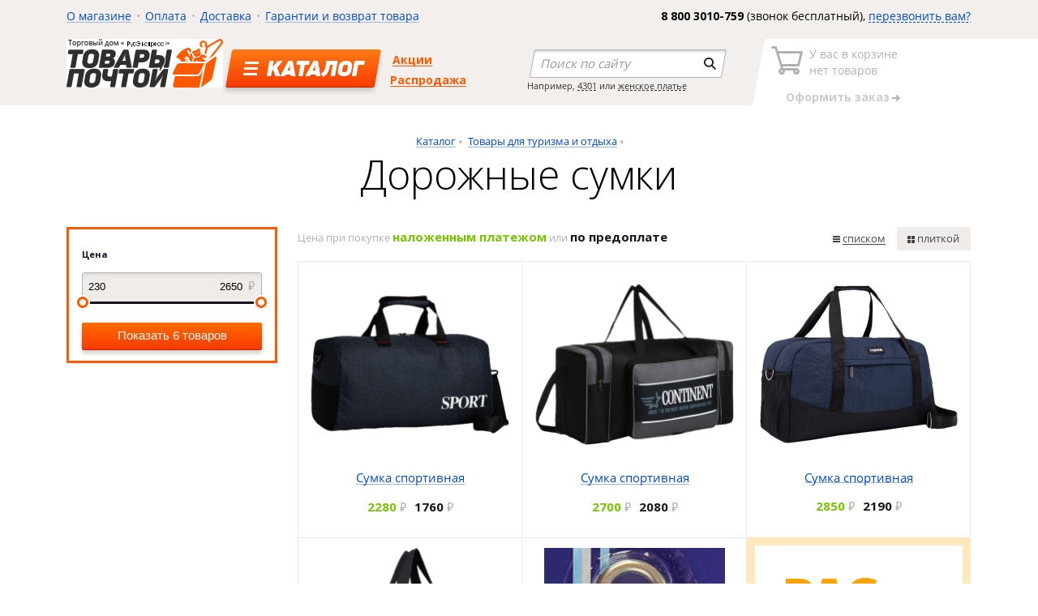

--- FILE ---
content_type: text/html; charset=UTF-8
request_url: https://sibtehnika.ru/catalog/dorozhnye-sumki/
body_size: 34531
content:
<!DOCTYPE html>
<html>
<head>
    <meta name="viewport" content="width=device-width">
    <title>Купить дорожные сумки, доставка почтой по России</title>
      <meta http-equiv="Content-Type" content="text/html; charset=UTF-8" />
<meta name="description" content="Интернет-магазин &amp;quot;Сибтехника&amp;quot; продает дорожные сумки и осуществляет доставку почтой по всей России." />
<link href="/bitrix/js/main/core/css/core.css?14925275643963" type="text/css" rel="stylesheet" />



<link href="https://fonts.googleapis.com/css?family=Open+Sans:400,700,300,600,800|PT+Sans:400,700,400italic,700italic|PT+Sans+Caption:400,700&subset=latin,cyrillic-ext,cyrillic,latin-ext" type="text/css"  rel="stylesheet" />
<link href="/bitrix/js/ui/fonts/opensans/ui.font.opensans.css?15641283202003" type="text/css"  rel="stylesheet" />
<link href="/bitrix/js/main/popup/dist/main.popup.bundle.css?159100230226339" type="text/css"  rel="stylesheet" />
<link href="/bitrix/js/socialservices/css/ss_admin.css?1492527564370" type="text/css"  rel="stylesheet" />
<link href="/bitrix/cache/css/s1/sibtehnika/template_20f7e9b36f9b39e0520395f8d460b590/template_20f7e9b36f9b39e0520395f8d460b590_v1.css?1736997933148108" type="text/css"  data-template-style="true" rel="stylesheet" />
<link href="/bitrix/panel/main/popup.css?149252755523084" type="text/css"  data-template-style="true"  rel="stylesheet" />
<script type="text/javascript">if(!window.BX)window.BX={};if(!window.BX.message)window.BX.message=function(mess){if(typeof mess==='object'){for(let i in mess) {BX.message[i]=mess[i];} return true;}};</script>
<script type="text/javascript">(window.BX||top.BX).message({'JS_CORE_LOADING':'Загрузка...','JS_CORE_NO_DATA':'- Нет данных -','JS_CORE_WINDOW_CLOSE':'Закрыть','JS_CORE_WINDOW_EXPAND':'Развернуть','JS_CORE_WINDOW_NARROW':'Свернуть в окно','JS_CORE_WINDOW_SAVE':'Сохранить','JS_CORE_WINDOW_CANCEL':'Отменить','JS_CORE_WINDOW_CONTINUE':'Продолжить','JS_CORE_H':'ч','JS_CORE_M':'м','JS_CORE_S':'с','JSADM_AI_HIDE_EXTRA':'Скрыть лишние','JSADM_AI_ALL_NOTIF':'Показать все','JSADM_AUTH_REQ':'Требуется авторизация!','JS_CORE_WINDOW_AUTH':'Войти','JS_CORE_IMAGE_FULL':'Полный размер'});</script>

<script type="text/javascript" src="/bitrix/js/main/core/core.js?1683775176549323"></script>

<script>BX.setJSList(['/bitrix/js/main/core/core_ajax.js','/bitrix/js/main/core/core_promise.js','/bitrix/js/main/polyfill/promise/js/promise.js','/bitrix/js/main/loadext/loadext.js','/bitrix/js/main/loadext/extension.js','/bitrix/js/main/polyfill/promise/js/promise.js','/bitrix/js/main/polyfill/find/js/find.js','/bitrix/js/main/polyfill/includes/js/includes.js','/bitrix/js/main/polyfill/matches/js/matches.js','/bitrix/js/ui/polyfill/closest/js/closest.js','/bitrix/js/main/polyfill/fill/main.polyfill.fill.js','/bitrix/js/main/polyfill/find/js/find.js','/bitrix/js/main/polyfill/matches/js/matches.js','/bitrix/js/main/polyfill/core/dist/polyfill.bundle.js','/bitrix/js/main/core/core.js','/bitrix/js/main/polyfill/intersectionobserver/js/intersectionobserver.js','/bitrix/js/main/lazyload/dist/lazyload.bundle.js','/bitrix/js/main/polyfill/core/dist/polyfill.bundle.js','/bitrix/js/main/parambag/dist/parambag.bundle.js']);
BX.setCSSList(['/bitrix/js/main/core/css/core.css','/bitrix/js/main/lazyload/dist/lazyload.bundle.css','/bitrix/js/main/parambag/dist/parambag.bundle.css']);</script>
<script type="text/javascript">(window.BX||top.BX).message({'SS_NETWORK_DISPLAY':'N','SS_NETWORK_URL':'https://www.bitrix24.net/oauth/authorize/?user_lang=ru&client_id=ext.576abee828aa47.80881019&redirect_uri=https%3A%2F%2Fsibtehnika.ru%2Fcatalog%2Fdorozhnye-sumki%2F%3Fauth_service_id%3DBitrix24Net&scope=auth,admin&response_type=code&mode=popup&state=site_id%3Ds1%26backurl%3D%252Fcatalog%252Fdorozhnye-sumki%252F%253Fcheck_key%253Dfbad81f3966d9658a23d5bf3425552e2%26mode%3Dpopup','SS_NETWORK_POPUP_TITLE':'Битрикс24 - Единая авторизация','SS_NETWORK_POPUP_CONNECT':'Подключить','SS_NETWORK_POPUP_TEXT':'<b>Подключите свой Битрикс24<\/b>, используйте один логин и пароль для авторизации на любом вашем сайте.<\/b><br /><br />Больше не нужно помнить разные пароли и логины,<br />Битрикс24 - ваш единый вход.','SS_NETWORK_POPUP_DONTSHOW':'Больше не показывать это сообщение','SS_NETWORK_POPUP_COUNT':'0'});</script>
<script type="text/javascript">(window.BX||top.BX).message({'LANGUAGE_ID':'ru','FORMAT_DATE':'DD.MM.YYYY','FORMAT_DATETIME':'DD.MM.YYYY HH:MI:SS','COOKIE_PREFIX':'BITRIX_SM','SERVER_TZ_OFFSET':'10800','SITE_ID':'s1','SITE_DIR':'/','USER_ID':'','SERVER_TIME':'1768961178','USER_TZ_OFFSET':'0','USER_TZ_AUTO':'Y','bitrix_sessid':'9e769aaa8bf630fafb5d28e3d5dd4cf4'});</script>


<script type="text/javascript"  src="/bitrix/cache/js/s1/sibtehnika/kernel_main/kernel_main_v1.js?1736997921220524"></script>
<script type="text/javascript"  src="/bitrix/cache/js/s1/sibtehnika/kernel_main_polyfill_customevent/kernel_main_polyfill_customevent_v1.js?17369979211253"></script>
<script type="text/javascript" src="/bitrix/js/ui/dexie/dist/dexie.bitrix.bundle.js?1683775195196311"></script>
<script type="text/javascript" src="/bitrix/js/main/core/core_ls.js?149252756410430"></script>
<script type="text/javascript" src="/bitrix/js/main/core/core_frame_cache.js?168377517616064"></script>
<script type="text/javascript" src="/bitrix/js/main/ajax.js?149252756435509"></script>
<script type="text/javascript" src="/bitrix/js/main/jquery/jquery-1.8.3.min.js?153078659493637"></script>
<script type="text/javascript" src="/bitrix/js/main/popup/dist/main.popup.bundle.js?1683775144103976"></script>
<script type="text/javascript" src="/bitrix/js/socialservices/ss_admin.js?14925275642117"></script>
<script type="text/javascript">BX.setJSList(['/bitrix/js/main/core/core_fx.js','/bitrix/js/main/session.js','/bitrix/js/main/pageobject/pageobject.js','/bitrix/js/main/core/core_window.js','/bitrix/js/main/date/main.date.js','/bitrix/js/main/core/core_date.js','/bitrix/js/main/utils.js','/bitrix/js/main/polyfill/customevent/main.polyfill.customevent.js','/bitrix/components/sibtehnika/catalog.filter/templates/.default/script.js','/bitrix/templates/sibtehnika/js/common.min.js','/bitrix/templates/sibtehnika/js/script.js','/bitrix/templates/sibtehnika/js/script_local.js']);</script>
<script type="text/javascript">BX.setCSSList(['/bitrix/templates/sibtehnika/css/common.min.css','/bitrix/templates/sibtehnika/css/style.css','/bitrix/templates/sibtehnika/css/style_local.css','/bitrix/templates/.default/ajax/ajax.css','/bitrix/templates/sibtehnika/styles.css']);</script>

            <script type="text/javascript">
                (function (d, w, c) {(w[c] = w[c] || []).push(function() {
                    try {
                        w.yaCounter30142674 = new Ya.Metrika({'id':'30142674','webvisor':'true','clickmap':'true','trackLinks':'true','accurateTrackBounce':'false','trackHash':'false','ut':'false'});
                    } 
                    catch(e) {}});
                    var n=d.getElementsByTagName("script")[0],s = d.createElement("script"),f=function () { n.parentNode.insertBefore(s, n); };s.type="text/javascript";s.async=true;s.src=(d.location.protocol=="https:"?"https:":"http:")+"//mc.yandex.ru/metrika/watch.js";if(w.opera=="[object Opera]"){d.addEventListener("DOMContentLoaded",f,false);}else{f();}})(document,window,"yandex_metrika_callbacks");
            </script>
<script type="text/javascript">
					(function () {
						"use strict";

						var counter = function ()
						{
							var cookie = (function (name) {
								var parts = ("; " + document.cookie).split("; " + name + "=");
								if (parts.length == 2) {
									try {return JSON.parse(decodeURIComponent(parts.pop().split(";").shift()));}
									catch (e) {}
								}
							})("BITRIX_CONVERSION_CONTEXT_s1");

							if (cookie && cookie.EXPIRE >= BX.message("SERVER_TIME"))
								return;

							var request = new XMLHttpRequest();
							request.open("POST", "/bitrix/tools/conversion/ajax_counter.php", true);
							request.setRequestHeader("Content-type", "application/x-www-form-urlencoded");
							request.send(
								"SITE_ID="+encodeURIComponent("s1")+
								"&sessid="+encodeURIComponent(BX.bitrix_sessid())+
								"&HTTP_REFERER="+encodeURIComponent(document.referrer)
							);
						};

						if (window.frameRequestStart === true)
							BX.addCustomEvent("onFrameDataReceived", counter);
						else
							BX.ready(counter);
					})();
				</script>
<script type='text/javascript'>
  var BASKET_PRODUCTS = [];
</script>

<script type='text/javascript'>
   var CATALOG_FILTER_VALUES =  [];
</script>




<script type="text/javascript"  src="/bitrix/cache/js/s1/sibtehnika/template_54ec51a89e99982d5e83daa3b6ab1743/template_54ec51a89e99982d5e83daa3b6ab1743_v1.js?1736997933251670"></script>
<script type="text/javascript"  src="/bitrix/cache/js/s1/sibtehnika/page_62416e315cbab4f2166d7c6d1a399851/page_62416e315cbab4f2166d7c6d1a399851_v1.js?173699793914585"></script>
<script type="text/javascript">var _ba = _ba || []; _ba.push(["aid", "6200a3b41ad904f74618c2512958d234"]); _ba.push(["host", "sibtehnika.ru"]); (function() {var ba = document.createElement("script"); ba.type = "text/javascript"; ba.async = true;ba.src = (document.location.protocol == "https:" ? "https://" : "http://") + "bitrix.info/ba.js";var s = document.getElementsByTagName("script")[0];s.parentNode.insertBefore(ba, s);})();</script>


   
    	<!-- Global site tag (gtag.js) - Google Analytics -->
	<script async src="https://www.googletagmanager.com/gtag/js?id=UA-15011507-1"></script>
	<script>
	  window.dataLayer = window.dataLayer || [];
	  function gtag(){dataLayer.push(arguments);}
	  gtag('js', new Date());
	
	  gtag('config', 'UA-15011507-1');
	</script>

    
</head>
<body>
<!--'start_frame_cache_dU3izR'--><!--'end_frame_cache_dU3izR'-->        <div class="wrapper">

        <header class="header">
            <div class="container">
                <div class="container__wrapper">
                    <div class="header__top float-block">
                        <!--'start_frame_cache_LkGdQn'-->
    <ul class="header__left header__menu">
                                    <li><a href="/about/">О магазине</a></li>
                                                <li><a href="/payment/">Оплата</a></li>
                                                <li><a href="/delivery/">Доставка</a></li>
                                                <li><a href="/services/">Гарантии и возврат товара</a></li>
                        </ul>
<!--'end_frame_cache_LkGdQn'-->                        <div class="header__right header__callyou">
                            <strong>8 800 3010-759</strong> (звонок бесплатный),
                            <a id="callme-link" href="#" class="link-dashed open-popup" data-popup_id="popup_callyou"><span>перезвонить вам?</span></a>
                        </div>
                    </div>
                    <div class="header__bottom float-block">
                        <div class="header__left">
                                                            <a href="/" class="header__logo">
                                    <img src="/bitrix/templates/sibtehnika/img/logo.png" alt="Товары почтой">
                                </a>
                                                        <div class="header__catalog">
                                <a href="/catalog/" class="header__catalog-button"><span>Каталог</span></a>
                            </div>
                            <!--'start_frame_cache_XEVOpk'-->
    <ul class="header__submenu">
                  <li><a href="/actions/">Акции</a></li>
                        <li><a href="/actions/sale/">Распродажа</a></li>
            </ul>                            
<!--'end_frame_cache_XEVOpk'-->                        </div>
                        <div class="header__right">
                            <form class="header__search" autocomplete="off" action="/search/" method="get">
                                <div class="header__search-wrapper" data-placeholder="Поиск по сайту">
                                    <input type="text" class="header__search-input" name="q" value="">
                                    <input type="submit" class="header__search-submit" value="">
                                </div>
                                <div class="header__search-hint">Например, <a href="#">4301</a> или <a href="#">женское платье</a></div>
                            </form>
                            <div id="comp_c0be08fc744a4ea64079f4f5a28460a7"><!--'start_frame_cache_oLJPsr'-->

<div class="header__basket header__basket--disabled">
    <div class="header__basket-wrapper">
        <a href="/personal/cart/" class="header__basket-icon">
            У вас в корзине<br>
            <strong class="header__basket-count">
                                    нет товаров
                            </strong>
        </a>
        <a href="/personal/cart/" class="header__basket-order"><strong>Оформить заказ</strong></a>
    </div>
</div>



<!--'end_frame_cache_oLJPsr'--></div>                        </div>

                        <div class="header__popup">
                            <!--'start_frame_cache_gWAVcy'-->
    <div class="catalog-menu float-block text-large">
                    <ul>
                                    <li><a href="/catalog/avtotovary/">Автотовары</a></li>
                                    <li><a href="/catalog/audio-video-tekhnika/">Аудио-Видео техника</a></li>
                                    <li><a href="/catalog/bytovaya-tekhnika/">Бытовая техника</a></li>
                                    <li><a href="/catalog/vse-dlya-rukodeliya/">Все для рукоделия</a></li>
                                    <li><a href="/catalog/zootovary/">Зоотовары</a></li>
                                    <li><a href="/catalog/instrumenty/">Инструменты</a></li>
                            </ul>
                    <ul>
                                    <li><a href="/catalog/galantereya/">Кожгалантерея</a></li>
                                    <li><a href="/catalog/kompyuternaya-tekhnika/">Компьютерная техника</a></li>
                                    <li><a href="/catalog/krasota-i-gigiena/">Красота и гигиена</a></li>
                                    <li><a href="/catalog/kukhonnaya-posuda/">Кухонная посуда</a></li>
                                    <li><a href="/catalog/kukhonnaya-tekhnika/">Кухонная техника</a></li>
                                    <li><a href="/catalog/medtekhnika/">Медтехника</a></li>
                            </ul>
                    <ul>
                                    <li><a href="/catalog/odezhda-i-obuv/">Одежда и обувь</a></li>
                                    <li><a href="/catalog/opticheskie-pribory/">Оптические приборы</a></li>
                                    <li><a href="/catalog/sportivnye-tovary/">Спортивные товары</a></li>
                                    <li><a href="/catalog/sredstva-svyazi/">Средства связи</a></li>
                                    <li><a href="/catalog/suveniry/">Сувениры</a></li>
                                    <li><a href="/catalog/tovary-dlya-doma/">Текстиль и товары для дома</a></li>
                            </ul>
                    <ul>
                                    <li><a href="/catalog/tovary-dlya-bani/">Товары для бани</a></li>
                                    <li><a href="/catalog/tovary-dlya-detey/">Товары для детей</a></li>
                                    <li><a href="/catalog/tovary-dlya-okhoty/">Товары для охоты</a></li>
                                    <li><a href="/catalog/tovary-dlya-rybalki/">Товары для рыбалки</a></li>
                                    <li><a href="/catalog/tovary-dlya-turizma-i-otdykha/">Товары для туризма и отдыха</a></li>
                                    <li><a href="/catalog/yuvelirnye-izdeliya/">Ювелирные изделия</a></li>
                            </ul>
            </div>




<!--'end_frame_cache_gWAVcy'-->                        </div>
                    </div>
                </div>
            </div>
        </header>

        <main role="main" class="content">
          <div class="container">
          <div class="container__wrapper">
                          <div class="page-title">
                <ul class="breadcrumbs"><li class=""><a href="/catalog/" title="Каталог">Каталог</a></li><li class=""><a href="/catalog/tovary-dlya-turizma-i-otdykha/" title="Товары для туризма и отдыха">Товары для туризма и отдыха</a></li></ul>                <h2>Дорожные сумки</h2>
                              </div>
            
 <div class="catalog float-block">
    <div class="catalog__left">
        <div class="catalog__left--border">  <form id="catalog-filters" method="GET" action="/catalog/dorozhnye-sumki/" data-ajax-id="" autocomplete="off" >
    <div class="catalog__filters">
      
                           
          <div class="catalog__filter filter-item-range" data-var-name="">
            <p class="catalog__filter-title"><strong class="text-small text-grey">Цена</strong></p>
            <div class="filter__slider_custom" data-options='{"type": "range", "min": "230", "max": "2650", "step": "1"}'>
              <div class="filter__slider-control">
                <input type="text" name="MIN_PRICE_MIN" value="230" class="filter__slider-value" data-default-value="230">
                <input type="text" name="MIN_PRICE_MAX" value="2650" class="filter__slider-value filter__slider-value--two" data-default-value="2650">
                <span class="filter__slider-measure price"></span>
              </div>
              <div class="filter__slider-item"></div>
            </div>
          </div>
                    
                                        
      <div class="button-block">
        <button id="filter-apply" class="button button-filter">Поиск</button>
      </div>
    </div>
  </form>
<div id="comp_30e1bbe2a243c4449dbf39bcecc389cb"><div id="filter-products-cnt-wrapper" data-ajax-id="30e1bbe2a243c4449dbf39bcecc389cb">
      <span id="filter-products-cnt" data-products-cnt="6">Показать 6 товаров</span>
  </div></div>
<!--'start_frame_cache_CxqOHg'--></div>        &nbsp;
    </div>
    <div class="catalog__right"><div class="catalog__header float-block">
                <div class="catalog__hint">
                    Цена при покупке <strong class="text-green text-large">наложенным платежом</strong> или <strong class="text-large text-grey">по предоплате</strong>
                </div>
                <ul class="catalog__view"><li><a href="/catalog/dorozhnye-sumki/?view=list" class="catalog__view-item catalog__view-item--list"><span>списком</span></a><li><span class="catalog__view-item catalog__view-item--block catalog__view--active">плиткой</span></ul>
            </div><div class="catalog__category"><div class="catalog__items"><div id="bx_461859235_295949" class="catalog__item catalog-item-295950">
            <a href="/catalog/dorozhnye-sumki/sumka-sportivnaya-43/" class="catalog__item-top">
                <span class="catalog__item-image"><img src="/upload/resize_cache/iblock/f77/244_228_b/f7710805e9e4cdf64b1e05399a6f5f8a.jpg" width="100%" alt="Сумка спортивная"></span>
                <span class="catalog__item-link">Сумка спортивная</span>
            </a>

            <div class="catalog__item-bottom"><div class="catalog__item-bottom-col"><span class="price--cash">2280</span>
                    </div><div class="catalog__item-bottom-col">
                    <div class="catalog__item-inbasket">
                        <span class="catalog__item-inbasket-icon"></span>
                    </div>
                    <div class="button-block catalog__item-button"
                         data-id="295950">
                        <a href="#" class="button button--green">Купить</a>
                    </div>
                    </div><div class="catalog__item-bottom-col"><span class="price">1760</span>
                    </div></div>
            </div><div id="bx_461859235_295951" class="catalog__item catalog-item-295952">
            <a href="/catalog/dorozhnye-sumki/sumka-sportivnaya-44/" class="catalog__item-top">
                <span class="catalog__item-image"><img src="/upload/resize_cache/iblock/2f5/244_228_b/2f5e8df9af705f62d2fe021f78af5e1f.jpg" width="100%" alt="Сумка спортивная"></span>
                <span class="catalog__item-link">Сумка спортивная</span>
            </a>

            <div class="catalog__item-bottom"><div class="catalog__item-bottom-col"><span class="price--cash">2700</span>
                    </div><div class="catalog__item-bottom-col">
                    <div class="catalog__item-inbasket">
                        <span class="catalog__item-inbasket-icon"></span>
                    </div>
                    <div class="button-block catalog__item-button"
                         data-id="295952">
                        <a href="#" class="button button--green">Купить</a>
                    </div>
                    </div><div class="catalog__item-bottom-col"><span class="price">2080</span>
                    </div></div>
            </div><div id="bx_461859235_295953" class="catalog__item catalog-item-295954">
            <a href="/catalog/dorozhnye-sumki/sumka-sportivnaya-45/" class="catalog__item-top">
                <span class="catalog__item-image"><img src="/upload/resize_cache/iblock/5f1/244_228_b/5f192e7b3e1f9a4189f76f53c11b6156.jpg" width="100%" alt="Сумка спортивная"></span>
                <span class="catalog__item-link">Сумка спортивная</span>
            </a>

            <div class="catalog__item-bottom"><div class="catalog__item-bottom-col"><span class="price--cash">2850</span>
                    </div><div class="catalog__item-bottom-col">
                    <div class="catalog__item-inbasket">
                        <span class="catalog__item-inbasket-icon"></span>
                    </div>
                    <div class="button-block catalog__item-button"
                         data-id="295954">
                        <a href="#" class="button button--green">Купить</a>
                    </div>
                    </div><div class="catalog__item-bottom-col"><span class="price">2190</span>
                    </div></div>
            </div></div><div class="catalog__items"><div id="bx_461859235_295955" class="catalog__item catalog-item-295956">
            <a href="/catalog/dorozhnye-sumki/sumka-khozyaystvennaya-s-uvelicheniem/" class="catalog__item-top">
                <span class="catalog__item-image"><img src="/upload/resize_cache/iblock/088/244_228_b/088d9eeb584d289923f334397d7a9209.jpg" width="100%" alt="Сумка хозяйственная с увеличением"></span>
                <span class="catalog__item-link">Сумка хозяйственная с увеличением</span>
            </a>

            <div class="catalog__item-bottom"><div class="catalog__item-bottom-col"><span class="price--cash">3440</span>
                    </div><div class="catalog__item-bottom-col">
                    <div class="catalog__item-inbasket">
                        <span class="catalog__item-inbasket-icon"></span>
                    </div>
                    <div class="button-block catalog__item-button"
                         data-id="295956">
                        <a href="#" class="button button--green">Купить</a>
                    </div>
                    </div><div class="catalog__item-bottom-col"><span class="price">2650</span>
                    </div></div>
            </div><div id="bx_461859235_230905" class="catalog__item catalog-item-230906">
            <a href="/catalog/dorozhnye-sumki/zamok-navesnoy/" class="catalog__item-top">
                <span class="catalog__item-image"><img src="/upload/resize_cache/iblock/53c/244_228_b/53ccb5c5abac1775064f61c810397480.jpg" width="100%" alt="Замок навесной"></span>
                <span class="catalog__item-link">Замок навесной</span>
            </a>

            <div class="catalog__item-bottom"><div class="catalog__item-bottom-col"><span class="price--old">399</span>
                        <br><span class="price--cash">300</span>
                    </div><div class="catalog__item-bottom-col">
                    <div class="catalog__item-inbasket">
                        <span class="catalog__item-inbasket-icon"></span>
                    </div>
                    <div class="button-block catalog__item-button"
                         data-id="230906">
                        <a href="#" class="button button--green">Купить</a>
                    </div>
                    </div><div class="catalog__item-bottom-col"><span class="price--old">307</span>
                        <br><span class="price">230</span>
                    </div></div>
            </div><a id="bx_461859235_1537" href="/actions/sale/" class="catalog__special special__item" style=" box-shadow: inset 0 0 0 10px #ffe7be; "><img src="/upload/iblock/3af/3af7f69f0f051c64d83cefefe121ede2.png"></a></div><div class="catalog__items"><div id="bx_461859235_181552" class="catalog__item catalog-item-181553">
            <a href="/catalog/dorozhnye-sumki/sumka-dorozhnaya-25/" class="catalog__item-top">
                <span class="catalog__item-image"><img src="/upload/resize_cache/iblock/66c/244_228_b/66ca0fdc216b7012e01f9f3bc3b8f4d1.jpg" width="100%" alt="Сумка дорожная"></span>
                <span class="catalog__item-link">Сумка дорожная</span>
            </a>

            <div class="catalog__item-bottom"><div class="catalog__item-bottom-col"><span class="price--old">1047</span>
                        <br><span class="price--cash">650</span>
                    </div><div class="catalog__item-bottom-col">
                    <div class="catalog__item-inbasket">
                        <span class="catalog__item-inbasket-icon"></span>
                    </div>
                    <div class="button-block catalog__item-button"
                         data-id="181553">
                        <a href="#" class="button button--green">Купить</a>
                    </div>
                    </div><div class="catalog__item-bottom-col"><span class="price--old">805</span>
                        <br><span class="price">500</span>
                    </div></div>
            </div><div class="catalog__item" style="visibility: hidden"></div><div class="catalog__item" style="visibility: hidden"></div></div></div><div class="pager">
  
            
                
                
            
  
  <ul class="pager__nav">
          <li><span class="pager__nav-item pager__nav-prev pager__nav-item--disabled">Назад</span>
    
          <li><span class="pager__nav-item pager__nav-next pager__nav-item--disabled">Следующая страница</span>
      </ul>
            
  <ul class="pager__pages">  
                                <li><span class="pager__pages-active">1</span>
            
        
          
        

        
      </ul>
</div>

    </div>
</div><!--'end_frame_cache_CxqOHg'-->









    </div>
    </div>
</main>

</div><!-- .wrapper -->
    <footer>
        <div class="container">
            <div class="container__wrapper">
                <div class="footer__columns float-block">
                    <div class="footer__columns-item footer__left">
                        <div class="footer__copy">
                            © Торговый дом «РусЭкспресс», 2026<br>
 630048, Новосибирск,<br>
 ул. Немировича-Данченко, 104, офис 707<br>
 <br>
 <img alt="Оплата картами Visa и MasterCard" src="/bitrix/templates/sibtehnika/img/small-visa-mastercard.png"> <br>
 <br>
 <a class="white-link" href="/privacy-policy/">Политика конфиденциальности</a><br>
 <a class="white-link" href="/oferta/">Оферта</a><br>
 <a class="white-link" href="/terms-of-use/">Пользовательское соглашение</a>                        </div>
                        <div class="footer__phone">
                            <span class="text-xlarge">
                              8 800 3010-759                            </span>
                            <strong class="footer__phone-arrow text-small">
                              Звонок бесплатный                            </strong>
                        </div>
                    </div>
                    <div class="footer__columns-item footer__center">
                      <!--'start_frame_cache_hWP9UP'-->
  <div class="footer__catalog float-block">
          <ul>
                  <li><a class="white-link" href="/catalog/avtotovary/">Автотовары</a></li>
                  <li><a class="white-link" href="/catalog/audio-video-tekhnika/">Аудио-Видео техника</a></li>
                  <li><a class="white-link" href="/catalog/bytovaya-tekhnika/">Бытовая техника</a></li>
                  <li><a class="white-link" href="/catalog/vse-dlya-rukodeliya/">Все для рукоделия</a></li>
                  <li><a class="white-link" href="/catalog/zootovary/">Зоотовары</a></li>
                  <li><a class="white-link" href="/catalog/instrumenty/">Инструменты</a></li>
                  <li><a class="white-link" href="/catalog/galantereya/">Кожгалантерея</a></li>
                  <li><a class="white-link" href="/catalog/kompyuternaya-tekhnika/">Компьютерная техника</a></li>
          
      </ul>
          <ul>
                  <li><a class="white-link" href="/catalog/krasota-i-gigiena/">Красота и гигиена</a></li>
                  <li><a class="white-link" href="/catalog/kukhonnaya-posuda/">Кухонная посуда</a></li>
                  <li><a class="white-link" href="/catalog/kukhonnaya-tekhnika/">Кухонная техника</a></li>
                  <li><a class="white-link" href="/catalog/medtekhnika/">Медтехника</a></li>
                  <li><a class="white-link" href="/catalog/odezhda-i-obuv/">Одежда и обувь</a></li>
                  <li><a class="white-link" href="/catalog/opticheskie-pribory/">Оптические приборы</a></li>
                  <li><a class="white-link" href="/catalog/sportivnye-tovary/">Спортивные товары</a></li>
                  <li><a class="white-link" href="/catalog/sredstva-svyazi/">Средства связи</a></li>
          
      </ul>
          <ul>
                  <li><a class="white-link" href="/catalog/suveniry/">Сувениры</a></li>
                  <li><a class="white-link" href="/catalog/tovary-dlya-doma/">Текстиль и товары для дома</a></li>
                  <li><a class="white-link" href="/catalog/tovary-dlya-bani/">Товары для бани</a></li>
                  <li><a class="white-link" href="/catalog/tovary-dlya-detey/">Товары для детей</a></li>
                  <li><a class="white-link" href="/catalog/tovary-dlya-okhoty/">Товары для охоты</a></li>
                  <li><a class="white-link" href="/catalog/tovary-dlya-rybalki/">Товары для рыбалки</a></li>
                  <li><a class="white-link" href="/catalog/tovary-dlya-turizma-i-otdykha/">Товары для туризма и отдыха</a></li>
                  <li><a class="white-link" href="/catalog/yuvelirnye-izdeliya/">Ювелирные изделия</a></li>
          
      </ul>
      </div>
<!--'end_frame_cache_hWP9UP'-->  
                    </div>
                    <div class="footer__columns-item footer__right">
                        <p class="footer__madein">Интернет-магазин<br>сделан в <a href="http://bonus.pro" target="_blank" class="white-link" rel="nofollow">Бонусе</a></p>
                    </div>
                </div>
            </div>
        </div>
    </footer>

    <div class="popup popup__callyou" id="popup_callyou">
      <a href="#" class="popup__close"></a>
    </div>

    <!-- Yandex.Metrika counter -->
<script type="text/javascript" >
   (function(m,e,t,r,i,k,a){m[i]=m[i]||function(){(m[i].a=m[i].a||[]).push(arguments)};
   m[i].l=1*new Date();k=e.createElement(t),a=e.getElementsByTagName(t)[0],k.async=1,k.src=r,a.parentNode.insertBefore(k,a)})
   (window, document, "script", "https://mc.yandex.ru/metrika/tag.js", "ym");

   ym(30142674, "init", {
        clickmap:true,
        trackLinks:true,
        accurateTrackBounce:true,
        webvisor:true,
        ecommerce:"dataLayer"
   });
</script>
<noscript><div><img src="https://mc.yandex.ru/watch/30142674" style="position:absolute; left:-9999px;" alt="" /></div></noscript>
<!-- /Yandex.Metrika counter -->
<!--'start_frame_cache_sbOdBC'--><!--'end_frame_cache_sbOdBC'-->
<noscript><div><img src="//mc.yandex.ru/watch/30142674?ut=noindex" style="position:absolute; left:-9999px;" alt="" /></div></noscript></body>
</html>



--- FILE ---
content_type: application/javascript
request_url: https://sibtehnika.ru/bitrix/cache/js/s1/sibtehnika/page_62416e315cbab4f2166d7c6d1a399851/page_62416e315cbab4f2166d7c6d1a399851_v1.js?173699793914585
body_size: 4592
content:

; /* Start:"a:4:{s:4:"full";s:89:"/bitrix/components/sibtehnika/catalog.filter/templates/.default/script.js?149252756714217";s:6:"source";s:73:"/bitrix/components/sibtehnika/catalog.filter/templates/.default/script.js";s:3:"min";s:0:"";s:3:"map";s:0:"";}"*/
$(function(){
  initFilterValues();
  initFilter1();
  initSearchButton();
});

function initSearchButton() {
  var button = $('#filter-apply'),
    products_cnt = $('#filter-products-cnt');
  if (products_cnt.length > 0 && button.length > 0) {
    button.text(products_cnt.text());
    
    if (products_cnt.data('products-cnt') > 0) {
      button.removeClass('button-disabled');
      button.removeAttr('disabled');
    } else {
      button.addClass('button-disabled');
      button.attr('disabled', 'disabled');
    } 
  }
}

function initFilter1() {  
//  $('#catalog-filters input[type=checkbox]').change(function (e) {
//    loadProductsCnt(this);
//  });
  $('.filter__check-item').click(function(e) {
    loadProductsCnt(this);
  });
//----------------------------------------------------------
  $(document).on('selectChange', function(e, data){
    data = data || {};
    if(data.hasOwnProperty('val') && data.hasOwnProperty('select')) {
      var select = data.select;
      var input = $("input[type=hidden]", select);
      input.val(data.val);
      loadProductsCnt(this);
    }
  });

  //$('.catalog__filter .form-select').change(function(e) {
  //  var select = $(this),
  //    active_item = $('.form-select__values-active', select),
  //    value_id = active_item.data("value-id"),
  //    input = $("input[type=hidden]", select);
  //  input.val(value_id)
  //  loadProductsCnt(this);
  //
  //});
//----------------------------------------------------------
  
//  $('#catalog-filters input[type=text]').change(function (e) {
//    loadProductsCnt(this);
//  });

  $('.filter__slider_custom').filter_slider({
      afterChange: function($values, $slider){
        loadProductsCnt(this);
        
//          console.log($values, $slider);
//          // Запрос на кол-во товара в каталоге и смена подписи у кнопки
//
//          // Удалить на программинге
//          var buttonText = ['Товары не найдены', 'Показать 166 товаров', 'Показать 18 товаров']
//          var min = 0, max = 2;
//          var rand = min - 0.5 + Math.random()*(max-min+1);
//          rand = Math.round(rand);
//
//          // Пример кода для дизабла кнопки
//          var $button = $('.button-filter');
//          $button.text(buttonText[rand]);
//          if(rand == 0)
//              $button.addClass('button-disabled');
//          else
//              $button.removeClass('button-disabled');
      }
  });

  
  
  $('#filter-apply').click(function (e) {
    e.preventDefault();  
    applyFilterSimple();
  });

//  $('#filter-reset').click(function (e) {
//    e.preventDefault();  
//    resetFilterSimple();
//  });

}

function applyFilterSimple() {
  var current_filters_string = getCurrentFiltersString(),
    url = $('#catalog-filters').attr('action'),      
    params = getQueryParams(document.location.search);
  if (current_filters_string) {
    url += (url.indexOf('?') === -1 ? "?" + current_filters_string : "&" + current_filters_string)
  } 
    
  if (typeof(params['view']) !== 'undefined') {
    url += (url.indexOf('?') === -1) ? "?view=" + params['view'] : "&view=" + params['view'];
  } 
  window.location.href = url;
}

function resetFilterSimple() {
  var form_action_url = $('#catalog-filters').attr('action'), 
    url = form_action_url,
    params = getQueryParams(document.location.search);
  //console.log(params);  
  if (typeof(params['view']) !== 'undefined') {
    url += (url.indexOf('?') === -1) ? "?view=" + params['view'] : "&view=" + params['view'];
  } 
  window.location.href = url;
}

function getQueryParams(qs) {
  qs = qs.split("+").join(" ");

  var params = {}, tokens,
      re = /[?&]?([^=]+)=([^&]*)/g;

  while (tokens = re.exec(qs)) {
    params[decodeURIComponent(tokens[1])] = decodeURIComponent(tokens[2]);
  }

  return params;
}

//function initFilter2() {
//  initFieldsets();
//  initFilterSliders();  	
//}

function initProductsCntPopup() {
  $('#filter-count-popup .js-submit').click(function (e) {
    e.preventDefault();
    $('html, body').animate({scrollTop:$('#pagetitle').offset().top - 20}, 400);
    $('#filter-count-popup').hide();
    applyCatalogFilter();
  });
}

/**
 * Установка начальных значений параметров в фильтре
 * 
 */
function initFilterValues() {
//  var hash_values = parseHash();
//  if (Object.keys(hash_values).length) {
//    // Если параметры переданы в хеше, то устанавливаем их в фильтр 
//    // и обновляем фильтр.
//    setInitialValues(hash_values);
//    applyCatalogFilter();
//  } else {
  if (typeof(CATALOG_FILTER_VALUES) !== 'undefined') {
    setInitialValues(CATALOG_FILTER_VALUES);
  }
//  }
}

var products_cnt_request = false;
function loadProductsCnt(ui) {
  var products_cnt_wrapper = $('#filter-products-cnt-wrapper');
  if (products_cnt_wrapper.length == 0) {
    return false;
  }
  var ajax_id = products_cnt_wrapper.attr('data-ajax-id');
  if (!ajax_id) {
    return;
  }

  // Если предыдущий запрос еще выполняется, отменим его и отправим новый
  if (products_cnt_request) {
    products_cnt_request.abort();
  }

  var filters_form = $('#catalog-filters'),
    data = getCurrentFiltersString() + "&bxajaxid=" + ajax_id;
  
  products_cnt_request = jQuery.ajax({
    type: 'GET',
    url: $('#catalog-filters').attr('action'),
    data: data,
    dataType: 'html',
    success: function(data){
      products_cnt_wrapper.parent().empty().append(data);
//      
//      var new_content = $(data),
//        cnt_span = $('#filter-products-cnt', new_content),
//        cnt = cnt_span.data('products-cnt'),
//        button = $('#filter-apply');
      initSearchButton();  
//      button.text(cnt_span.text());
      products_cnt_request = false;
    },
    error: function () {
      products_cnt_request = false;
    }
  });
}

function setInitialValues(current_values) {
  if (typeof(current_values) !== 'undefined') {
//    var price_min = $('#CATALOG_PRICE_MIN'),
//        price_max = $('#CATALOG_PRICE_MAX');  
//    if ((price_min.length > 0) && (price_max.length > 0)) {
//      if (typeof (current_values['CATALOG_PRICE_MIN']) !== 'undefined') {
//        price_min.val(current_values['CATALOG_PRICE_MIN']);
//      }
//      if (typeof (current_values['CATALOG_PRICE_MAX']) !== 'undefined') {
//        price_max.val(current_values['CATALOG_PRICE_MAX']);
//      }
//    }

    $('#catalog-filters .filter-item-range').each(function () {
      var item_wrapper = $(this);
      $('input[type=text]', item_wrapper).each(function () {
        var input = $(this),
          var_name = input.attr('name');
        if (typeof(current_values[var_name]) !== 'undefined') {    
          input.val(current_values[var_name]);
        }
      });    
    });
    
    
    $('#catalog-filters .filter-item-enum').each(function () {
      var item_wrapper = $(this),
          var_name = item_wrapper.data('var-name');
      if (typeof(current_values[var_name]) !== 'undefined') {    
        for (var i in current_values[var_name]) {
          var value_id = current_values[var_name][i];
          $('#checkbox-' + value_id, item_wrapper).prop('checked', true).prev('a').addClass('filter__check-item--active');          
        }
      }
    });
    
    $('#catalog-filters .filter-item-enum-select').each(function () {
      var item_wrapper = $(this),
          var_name = item_wrapper.data('var-name');    
      if (typeof(current_values[var_name]) !== 'undefined') {
        for (var i in current_values[var_name]) {
          var value_id = current_values[var_name][i],
            current_option = $('.form-select__values li.option-' + value_id, item_wrapper);
          current_option.addClass('form-select__values-active');
          $('input[type=hidden]', item_wrapper).val(value_id);
          $('a', item_wrapper).text(current_option.text());
          break;
        }
      }
    });    
  }
}

///**
// * Разбор анкора (хеша) - вытаскиваем переменные фильтра и их значения
// * 
// * @returns {unresolved}
// */
//function parseHash() {
//  var vars = (decodeURIComponent(location.hash.substring(1)) || '').split('&'),
//    parsed = {};
//    
//    for (var i = 0; i < vars.length; i++) {
//      var pair = vars[i].split('='),
//        name = decodeURIComponent(pair[0]),
//        value = decodeURIComponent(pair[1]); 
//      if (name && value) {
//        if (name.substr(-2) == '[]') {
//          name = name.substr(0, name.length - 2);
//          if (parsed[name] instanceof Array) {
//            parsed[name].push(value);
//          } else {
//            parsed[name] = new Array();
//            parsed[name].push(value);
//          }
//        } else {
//          parsed[name] = value;
//        }
//      }
//    }
//  return parsed;
//}


//var catalog_refresh_request = false;
//function applyCatalogFilter() {
//  var catalog_products = $('#catalog-products');
//  if (catalog_products.length == 0) {
//    return false;
//  }
//  var ajax_id = catalog_products.attr('data-ajax-id');
//  if (!ajax_id) {
//    return;
//  }
//  
//  // Если предыдущий запрос еще выполняется, отменим его и отправим новый
//  if (catalog_refresh_request) {
//    catalog_refresh_request.abort();
//  }
//  var filters_form = $('#catalog-filters'),
//    sort_by = $('#sort-by li.selected').data('key'),
//    page_size = $('#page-size li.selected').data('key'),
//    current_filters_string = getCurrentFiltersString(),
//    data = current_filters_string + "&page_size=" + page_size + "&sort_by=" + sort_by + "&bxajaxid=" + ajax_id;
//  
//  if (window.history && window.history.pushState ) { 
//    if (!current_filters_string) {
//      window.history.pushState('', document.title, window.location.pathname);
//    } else {
//      window.history.pushState('', document.title, window.location.pathname + "?" + current_filters_string);
//    }
//  } else { 
////    if (!current_filters_string) {
////      location.hash = "!";
////    } else {
////      location.hash = current_filters_string;
////    }
//  }
//  
//  //jsAjaxUtil.ShowLocalWaitWindow('catalog_shadow', 'comp_' + ajax_id, true);
//  $('#catalog-products .ajaxLoader').show();
//  catalog_refresh_request = jQuery.ajax({
//    type: 'GET',
//    url: location.pathname,
//    data: data,
//    dataType: 'html',
//    success: function(data){
//      //jsAjaxUtil.CloseLocalWaitWindow('catalog_shadow', 'comp_' + ajax_id);
//      $('#catalog-products .ajaxLoader').hide();
//      // Сохраняем тип списка товаров (маленькиие или большие плашки)
//      var catalog_view_type = getCatalogProductsViewType();
//      var new_content = $(data);
//      // Переключаем новый контент к тому виду, который был до обновления
//      setCatalogProductsViewType(catalog_view_type, new_content);
//      // Добавляем новый контент
//      $('#comp_' + ajax_id).empty().append(new_content);
//      // Вся остальная инициализация нового контента
//      if (typeof (initCatalogProductsOnAjax) == 'function') {
//        initCatalogProductsOnAjax();
//      }
//      // Обновляем фильтр
//      refreshFilter();
//      catalog_refresh_request = false;
//    },
//    error: function () {
//      //jsAjaxUtil.CloseLocalWaitWindow('catalog_shadow', 'comp_' + ajax_id);
//      $('#catalog-products .ajaxLoader').hide();
//      catalog_refresh_request = false;
//    }
//  });
//}

//var refresh_filter_request = false;
//function refreshFilter() {
//  var ajax_id = $('#catalog-filters').data('ajax-id');
//  
//  if ($('#comp_' + ajax_id).length ==0) {
//    console.log("no filter comp_" + ajax_id);
//    return;
//  }
//  
//  if (!ajax_id) {
//    return;
//  }
//
//  // Если предыдущий запрос еще выполняется, отменим его и отправим новый
//  if (refresh_filter_request) {
//    refresh_filter_request.abort();
//  }
//  
//  var data = getCurrentFiltersString();
//  if (data) {
//    data += "&bxajaxid=" + ajax_id;
//  } else {
//    data += "bxajaxid=" + ajax_id; 
//  }
//  
//  jsAjaxUtil.ShowLocalWaitWindow('catalog_shadow', 'catalog-filters', true);
//  refresh_filter_request = jQuery.ajax({
//    type: 'GET',
//    url: location.pathname,
//    data: data,
//    dataType: 'html',
//    success: function(data){
//      jsAjaxUtil.CloseLocalWaitWindow('catalog_shadow', 'catalog-filters');
//      var new_filter = $('<div>' + data + '</div>');
//      
//      // копируем из существующего фильтра состояние вкладок (развернуто/свернуто)
//      $('#catalog-filters .filterBox').each (function () {
//        var self = $(this),
//          id = self.attr('id'),
//          className = $('.fbHeader', self).attr('class');
//        $('#' + id + ' .fbHeader', new_filter).attr('class', className);
//      });
//
//      $('#catalog-filters').replaceWith($('#catalog-filters', new_filter));
//      
//      initFilter1();
//      initFilter2();
//      
//      refresh_filter_request = false;
//    },
//    error: function () {
//      refresh_filter_request = false;
//    }
//  });
//}

function getCurrentFiltersString() {
  //var vals_selector 
  var filters_form = $('#catalog-filters input').filter(function () {
    var self = $(this),
      value = self.val();
      
    if (self.attr('type') == 'text') {
      if (!value || (($.trim(value)) === '0') || (value == self.data('default-value'))) {
        return false;
      }
    } else if (self.attr('type') == 'hidden') {
      if (!value || (($.trim(value)) === '0')) {
        return false;
      }      
    }
    return true;
  });
  return filters_form.serialize().replace(/%5B%5D/g, '[]');
}

/* End */
;; /* /bitrix/components/sibtehnika/catalog.filter/templates/.default/script.js?149252756714217*/
